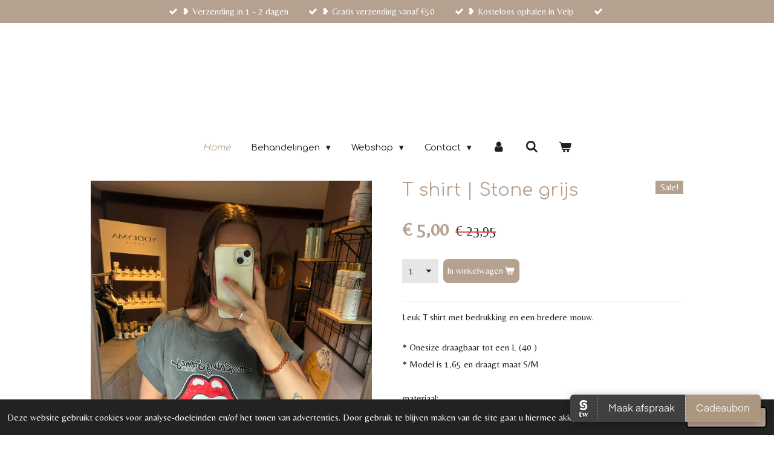

--- FILE ---
content_type: text/html; charset=UTF-8
request_url: https://www.puurskin.eu/product/14601036/t-shirt-stone-grijs
body_size: 13324
content:
<!DOCTYPE html>
<html lang="nl">
    <head>
        <meta http-equiv="Content-Type" content="text/html; charset=utf-8">
        <meta name="viewport" content="width=device-width, initial-scale=1.0, maximum-scale=5.0">
        <meta http-equiv="X-UA-Compatible" content="IE=edge">
        <link rel="canonical" href="https://www.puurskin.eu/product/14601036/t-shirt-stone-grijs">
        <link rel="sitemap" type="application/xml" href="https://www.puurskin.eu/sitemap.xml">
        <meta property="og:title" content="T shirt | Stone grijs | Puurskin">
        <meta property="og:url" content="https://www.puurskin.eu/product/14601036/t-shirt-stone-grijs">
        <base href="https://www.puurskin.eu/">
        <meta name="description" property="og:description" content="Leuk T shirt met bedrukking en een bredere mouw.
* Onesize draagbaar tot een L (40 )&amp;nbsp;
* Model is 1,65 en draagt maat S/M
&amp;nbsp;
materiaal:">
                <script nonce="081a0f32ca406565f9f1dfc243e52d77">
            
            window.JOUWWEB = window.JOUWWEB || {};
            window.JOUWWEB.application = window.JOUWWEB.application || {};
            window.JOUWWEB.application = {"backends":[{"domain":"jouwweb.nl","freeDomain":"jouwweb.site"},{"domain":"webador.com","freeDomain":"webadorsite.com"},{"domain":"webador.de","freeDomain":"webadorsite.com"},{"domain":"webador.fr","freeDomain":"webadorsite.com"},{"domain":"webador.es","freeDomain":"webadorsite.com"},{"domain":"webador.it","freeDomain":"webadorsite.com"},{"domain":"jouwweb.be","freeDomain":"jouwweb.site"},{"domain":"webador.ie","freeDomain":"webadorsite.com"},{"domain":"webador.co.uk","freeDomain":"webadorsite.com"},{"domain":"webador.at","freeDomain":"webadorsite.com"},{"domain":"webador.be","freeDomain":"webadorsite.com"},{"domain":"webador.ch","freeDomain":"webadorsite.com"},{"domain":"webador.ch","freeDomain":"webadorsite.com"},{"domain":"webador.mx","freeDomain":"webadorsite.com"},{"domain":"webador.com","freeDomain":"webadorsite.com"},{"domain":"webador.dk","freeDomain":"webadorsite.com"},{"domain":"webador.se","freeDomain":"webadorsite.com"},{"domain":"webador.no","freeDomain":"webadorsite.com"},{"domain":"webador.fi","freeDomain":"webadorsite.com"},{"domain":"webador.ca","freeDomain":"webadorsite.com"},{"domain":"webador.ca","freeDomain":"webadorsite.com"},{"domain":"webador.pl","freeDomain":"webadorsite.com"},{"domain":"webador.com.au","freeDomain":"webadorsite.com"},{"domain":"webador.nz","freeDomain":"webadorsite.com"}],"editorLocale":"nl-NL","editorTimezone":"Europe\/Amsterdam","editorLanguage":"nl","analytics4TrackingId":"G-E6PZPGE4QM","analyticsDimensions":[],"backendDomain":"www.jouwweb.nl","backendShortDomain":"jouwweb.nl","backendKey":"jouwweb-nl","freeWebsiteDomain":"jouwweb.site","noSsl":false,"build":{"reference":"4b57889"},"linkHostnames":["www.jouwweb.nl","www.webador.com","www.webador.de","www.webador.fr","www.webador.es","www.webador.it","www.jouwweb.be","www.webador.ie","www.webador.co.uk","www.webador.at","www.webador.be","www.webador.ch","fr.webador.ch","www.webador.mx","es.webador.com","www.webador.dk","www.webador.se","www.webador.no","www.webador.fi","www.webador.ca","fr.webador.ca","www.webador.pl","www.webador.com.au","www.webador.nz"],"assetsUrl":"https:\/\/assets.jwwb.nl","loginUrl":"https:\/\/www.jouwweb.nl\/inloggen","publishUrl":"https:\/\/www.jouwweb.nl\/v2\/website\/747869\/publish-proxy","adminUserOrIp":false,"pricing":{"plans":{"lite":{"amount":"700","currency":"EUR"},"pro":{"amount":"1200","currency":"EUR"},"business":{"amount":"2400","currency":"EUR"}},"yearlyDiscount":{"price":{"amount":"4800","currency":"EUR"},"ratio":0.17,"percent":"17%","discountPrice":{"amount":"4800","currency":"EUR"},"termPricePerMonth":{"amount":"2400","currency":"EUR"},"termPricePerYear":{"amount":"24000","currency":"EUR"}}},"hcUrl":{"add-product-variants":"https:\/\/help.jouwweb.nl\/hc\/nl\/articles\/28594307773201","basic-vs-advanced-shipping":"https:\/\/help.jouwweb.nl\/hc\/nl\/articles\/28594268794257","html-in-head":"https:\/\/help.jouwweb.nl\/hc\/nl\/articles\/28594336422545","link-domain-name":"https:\/\/help.jouwweb.nl\/hc\/nl\/articles\/28594325307409","optimize-for-mobile":"https:\/\/help.jouwweb.nl\/hc\/nl\/articles\/28594312927121","seo":"https:\/\/help.jouwweb.nl\/hc\/nl\/sections\/28507243966737","transfer-domain-name":"https:\/\/help.jouwweb.nl\/hc\/nl\/articles\/28594325232657","website-not-secure":"https:\/\/help.jouwweb.nl\/hc\/nl\/articles\/28594252935825"}};
            window.JOUWWEB.brand = {"type":"jouwweb","name":"JouwWeb","domain":"JouwWeb.nl","supportEmail":"support@jouwweb.nl"};
                    
                window.JOUWWEB = window.JOUWWEB || {};
                window.JOUWWEB.websiteRendering = {"locale":"nl-NL","timezone":"Europe\/Amsterdam","routes":{"api\/upload\/product-field":"\/_api\/upload\/product-field","checkout\/cart":"\/winkelwagen","payment":"\/bestelling-afronden\/:publicOrderId","payment\/forward":"\/bestelling-afronden\/:publicOrderId\/forward","public-order":"\/bestelling\/:publicOrderId","checkout\/authorize":"\/winkelwagen\/authorize\/:gateway","wishlist":"\/verlanglijst"}};
                                                    window.JOUWWEB.website = {"id":747869,"locale":"nl-NL","enabled":true,"title":"Puurskin","hasTitle":true,"roleOfLoggedInUser":null,"ownerLocale":"nl-NL","plan":"business","freeWebsiteDomain":"jouwweb.site","backendKey":"jouwweb-nl","currency":"EUR","defaultLocale":"nl-NL","url":"https:\/\/www.puurskin.eu\/","homepageSegmentId":2786581,"category":"webshop","isOffline":false,"isPublished":true,"locales":["nl-NL"],"allowed":{"ads":false,"credits":true,"externalLinks":true,"slideshow":true,"customDefaultSlideshow":true,"hostedAlbums":true,"moderators":true,"mailboxQuota":10,"statisticsVisitors":true,"statisticsDetailed":true,"statisticsMonths":-1,"favicon":true,"password":true,"freeDomains":0,"freeMailAccounts":1,"canUseLanguages":false,"fileUpload":true,"legacyFontSize":false,"webshop":true,"products":-1,"imageText":true,"search":true,"audioUpload":true,"videoUpload":5000,"allowDangerousForms":false,"allowHtmlCode":true,"mobileBar":true,"sidebar":false,"poll":false,"allowCustomForms":true,"allowBusinessListing":true,"allowCustomAnalytics":true,"allowAccountingLink":true,"digitalProducts":true,"sitemapElement":false},"mobileBar":{"enabled":true,"theme":"light","email":{"active":true,"value":"info@puurskin.eu"},"location":{"active":true,"value":"IJsselstraat 83, Velp"},"phone":{"active":false},"whatsapp":{"active":true,"value":"+31625365803"},"social":{"active":true,"network":"instagram","value":"puurskin"}},"webshop":{"enabled":true,"currency":"EUR","taxEnabled":false,"taxInclusive":true,"vatDisclaimerVisible":false,"orderNotice":"<p>Indien u speciale wensen heeft kunt u deze doorgeven via het Opmerkingen-veld in de laatste stap.<\/p>","orderConfirmation":"<p>Hartelijk bedankt voor uw bestelling! U ontvangt zo spoedig mogelijk bericht van ons over de afhandeling van uw bestelling.<\/p>","freeShipping":true,"freeShippingAmount":"50.00","shippingDisclaimerVisible":false,"pickupAllowed":true,"couponAllowed":true,"detailsPageAvailable":true,"socialMediaVisible":false,"termsPage":2844619,"termsPageUrl":"\/contact\/algemene-voorwaarden-salon","extraTerms":null,"pricingVisible":true,"orderButtonVisible":true,"shippingAdvanced":false,"shippingAdvancedBackEnd":false,"soldOutVisible":true,"backInStockNotificationEnabled":true,"canAddProducts":true,"nextOrderNumber":50,"allowedServicePoints":[],"sendcloudConfigured":true,"sendcloudFallbackPublicKey":"a3d50033a59b4a598f1d7ce7e72aafdf","taxExemptionAllowed":true,"invoiceComment":null,"emptyCartVisible":true,"minimumOrderPrice":null,"productNumbersEnabled":false,"wishlistEnabled":false,"hideTaxOnCart":false},"isTreatedAsWebshop":true};                            window.JOUWWEB.cart = {"products":[],"coupon":null,"shippingCountryCode":null,"shippingChoice":null,"breakdown":[]};                            window.JOUWWEB.scripts = ["website-rendering\/webshop"];                        window.parent.JOUWWEB.colorPalette = window.JOUWWEB.colorPalette;
        </script>
                <title>T shirt | Stone grijs | Puurskin</title>
                                            <link href="https://primary.jwwb.nl/public/h/s/m/temp-zvtxqcbmdrkjgjotwwhr/touch-icon-iphone.png?bust=1721996927" rel="apple-touch-icon" sizes="60x60">                                                <link href="https://primary.jwwb.nl/public/h/s/m/temp-zvtxqcbmdrkjgjotwwhr/touch-icon-ipad.png?bust=1721996927" rel="apple-touch-icon" sizes="76x76">                                                <link href="https://primary.jwwb.nl/public/h/s/m/temp-zvtxqcbmdrkjgjotwwhr/touch-icon-iphone-retina.png?bust=1721996927" rel="apple-touch-icon" sizes="120x120">                                                <link href="https://primary.jwwb.nl/public/h/s/m/temp-zvtxqcbmdrkjgjotwwhr/touch-icon-ipad-retina.png?bust=1721996927" rel="apple-touch-icon" sizes="152x152">                                                <link href="https://primary.jwwb.nl/public/h/s/m/temp-zvtxqcbmdrkjgjotwwhr/favicon.png?bust=1721996927" rel="shortcut icon">                                                <link href="https://primary.jwwb.nl/public/h/s/m/temp-zvtxqcbmdrkjgjotwwhr/favicon.png?bust=1721996927" rel="icon">                                        <meta property="og:image" content="https&#x3A;&#x2F;&#x2F;primary.jwwb.nl&#x2F;public&#x2F;h&#x2F;s&#x2F;m&#x2F;temp-zvtxqcbmdrkjgjotwwhr&#x2F;img_0624-high.jpg&#x3F;enable-io&#x3D;true&amp;enable&#x3D;upscale&amp;fit&#x3D;bounds&amp;width&#x3D;1200">
                                    <meta name="twitter:card" content="summary_large_image">
                        <meta property="twitter:image" content="https&#x3A;&#x2F;&#x2F;primary.jwwb.nl&#x2F;public&#x2F;h&#x2F;s&#x2F;m&#x2F;temp-zvtxqcbmdrkjgjotwwhr&#x2F;img_0624-high.jpg&#x3F;enable-io&#x3D;true&amp;enable&#x3D;upscale&amp;fit&#x3D;bounds&amp;width&#x3D;1200">
                                                    <meta name="keywords" content="westervoort,schoonheidssalon westervoort,schoonheidssalon,huidverbetering,epileren,verven,beautysalon,lashvolumelifting,ecologische,ikskinperfection,schoonheidssalon in westervoort,huidverbetering,jong en oud,tandenbleken,wimpersverven, wenkbrauwen verven,microdermabrasie,">
<meta name="author" content="Rowena van Munster,puurskin">                            <script src="https://plausible.io/js/script.manual.js" nonce="081a0f32ca406565f9f1dfc243e52d77" data-turbo-track="reload" defer data-domain="shard19.jouwweb.nl"></script>
<link rel="stylesheet" type="text/css" href="https://gfonts.jwwb.nl/css?display=fallback&amp;family=Belleza%3A400%2C700%2C400italic%2C700italic%7CComfortaa%3A400%2C700%2C400italic%2C700italic" nonce="081a0f32ca406565f9f1dfc243e52d77" data-turbo-track="dynamic">
<script src="https://assets.jwwb.nl/assets/build/website-rendering/nl-NL.js?bust=af8dcdef13a1895089e9" nonce="081a0f32ca406565f9f1dfc243e52d77" data-turbo-track="reload" defer></script>
<script src="https://assets.jwwb.nl/assets/website-rendering/runtime.e155993011efc7175f1d.js?bust=9c9da86aa25b93d0d097" nonce="081a0f32ca406565f9f1dfc243e52d77" data-turbo-track="reload" defer></script>
<script src="https://assets.jwwb.nl/assets/website-rendering/812.881ee67943804724d5af.js?bust=78ab7ad7d6392c42d317" nonce="081a0f32ca406565f9f1dfc243e52d77" data-turbo-track="reload" defer></script>
<script src="https://assets.jwwb.nl/assets/website-rendering/main.1b6d8d1b0a1591358b94.js?bust=622d7a089b31aacec880" nonce="081a0f32ca406565f9f1dfc243e52d77" data-turbo-track="reload" defer></script>
<link rel="preload" href="https://assets.jwwb.nl/assets/website-rendering/styles.fe615cbe702fd3e65b4d.css?bust=585f72bc049874908885" as="style">
<link rel="preload" href="https://assets.jwwb.nl/assets/website-rendering/fonts/icons-website-rendering/font/website-rendering.woff2?bust=bd2797014f9452dadc8e" as="font" crossorigin>
<link rel="preconnect" href="https://gfonts.jwwb.nl">
<link rel="stylesheet" type="text/css" href="https://assets.jwwb.nl/assets/website-rendering/styles.fe615cbe702fd3e65b4d.css?bust=585f72bc049874908885" nonce="081a0f32ca406565f9f1dfc243e52d77" data-turbo-track="dynamic">
<link rel="preconnect" href="https://assets.jwwb.nl">
<link rel="stylesheet" type="text/css" href="https://primary.jwwb.nl/public/h/s/m/temp-zvtxqcbmdrkjgjotwwhr/style.css?bust=1769764212" nonce="081a0f32ca406565f9f1dfc243e52d77" data-turbo-track="dynamic">    </head>
    <body
        id="top"
        class="jw-is-no-slideshow jw-header-is-image jw-is-segment-product jw-is-frontend jw-is-no-sidebar jw-is-messagebar jw-is-no-touch-device jw-is-no-mobile"
                                    data-jouwweb-page="14601036"
                                                data-jouwweb-segment-id="14601036"
                                                data-jouwweb-segment-type="product"
                                                data-template-threshold="1020"
                                                data-template-name="clean&#x7C;blanco&#x7C;blanco-banner"
                            itemscope
        itemtype="https://schema.org/Product"
    >
                                    <meta itemprop="url" content="https://www.puurskin.eu/product/14601036/t-shirt-stone-grijs">
        <a href="#main-content" class="jw-skip-link">
            Ga direct naar de hoofdinhoud        </a>
        <div class="jw-background"></div>
        <div class="jw-body">
            <div class="jw-mobile-menu jw-mobile-is-logo js-mobile-menu">
            <button
            type="button"
            class="jw-mobile-menu__button jw-mobile-toggle"
            aria-label="Open / sluit menu"
        >
            <span class="jw-icon-burger"></span>
        </button>
        <div class="jw-mobile-header jw-mobile-header--image">
        <a            class="jw-mobile-header-content"
                            href="/"
                        >
                            <img class="jw-mobile-logo jw-mobile-logo--square" src="https://primary.jwwb.nl/public/h/s/m/temp-zvtxqcbmdrkjgjotwwhr/elegant-minimalist-calligraphy-initials-logo-facebook-bericht-liggend-zip-3-high.png?enable-io=true&amp;enable=upscale&amp;height=70" srcset="https://primary.jwwb.nl/public/h/s/m/temp-zvtxqcbmdrkjgjotwwhr/elegant-minimalist-calligraphy-initials-logo-facebook-bericht-liggend-zip-3-high.png?enable-io=true&amp;enable=upscale&amp;height=70 1x, https://primary.jwwb.nl/public/h/s/m/temp-zvtxqcbmdrkjgjotwwhr/elegant-minimalist-calligraphy-initials-logo-facebook-bericht-liggend-zip-3-high.png?enable-io=true&amp;enable=upscale&amp;height=140&amp;quality=70 2x" alt="Puurskin" title="Puurskin">                                </a>
    </div>

        <a
        href="/winkelwagen"
        class="jw-mobile-menu__button jw-mobile-header-cart"
        aria-label="Bekijk winkelwagen"
    >
        <span class="jw-icon-badge-wrapper">
            <span class="website-rendering-icon-basket" aria-hidden="true"></span>
            <span class="jw-icon-badge hidden" aria-hidden="true"></span>
        </span>
    </a>
    
    </div>
    <div class="jw-mobile-menu-search jw-mobile-menu-search--hidden">
        <form
            action="/zoeken"
            method="get"
            class="jw-mobile-menu-search__box"
        >
            <input
                type="text"
                name="q"
                value=""
                placeholder="Zoeken..."
                class="jw-mobile-menu-search__input"
                aria-label="Zoeken"
            >
            <button type="submit" class="jw-btn jw-btn--style-flat jw-mobile-menu-search__button" aria-label="Zoeken">
                <span class="website-rendering-icon-search" aria-hidden="true"></span>
            </button>
            <button type="button" class="jw-btn jw-btn--style-flat jw-mobile-menu-search__button js-cancel-search" aria-label="Zoekopdracht annuleren">
                <span class="website-rendering-icon-cancel" aria-hidden="true"></span>
            </button>
        </form>
    </div>
            <div class="message-bar message-bar--accent"><div class="message-bar__container"><ul class="message-bar-usps"><li class="message-bar-usps__item"><i class="website-rendering-icon-ok"></i><span>❥ Verzending in 1 - 2 dagen</span></li><li class="message-bar-usps__item"><i class="website-rendering-icon-ok"></i><span>❥ Gratis verzending vanaf €50</span></li><li class="message-bar-usps__item"><i class="website-rendering-icon-ok"></i><span>❥ Kosteloos ophalen in Velp</span></li><li class="message-bar-usps__item"><i class="website-rendering-icon-ok"></i><span></span></li></ul></div></div><div class="topmenu">
    <header>
        <div class="topmenu-inner js-topbar-content-container">
            <div class="jw-header-logo">
            <div
    id="jw-header-image-container"
    class="jw-header jw-header-image jw-header-image-toggle"
    style="flex-basis: 100px; max-width: 100px; flex-shrink: 1;"
>
            <a href="/">
        <img id="jw-header-image" data-image-id="125328247" srcset="https://primary.jwwb.nl/public/h/s/m/temp-zvtxqcbmdrkjgjotwwhr/elegant-minimalist-calligraphy-initials-logo-facebook-bericht-liggend-zip-3-high.png?enable-io=true&amp;width=100 100w, https://primary.jwwb.nl/public/h/s/m/temp-zvtxqcbmdrkjgjotwwhr/elegant-minimalist-calligraphy-initials-logo-facebook-bericht-liggend-zip-3-high.png?enable-io=true&amp;width=200 200w" class="jw-header-image" title="Puurskin" style="" sizes="100px" width="100" height="84" intrinsicsize="100.00 x 84.00" alt="Puurskin">                </a>
    </div>
        <div
    class="jw-header jw-header-title-container jw-header-text jw-header-text-toggle"
    data-stylable="true"
>
    <a        id="jw-header-title"
        class="jw-header-title"
                    href="/"
            >
        P u u r s k i n    </a>
</div>
</div>
            <nav class="menu jw-menu-copy">
                <ul
    id="jw-menu"
    class="jw-menu jw-menu-horizontal"
            >
            <li
    class="jw-menu-item jw-menu-is-active"
>
        <a        class="jw-menu-link js-active-menu-item"
        href="/"                                            data-page-link-id="2786581"
                            >
                <span class="">
            Home        </span>
            </a>
                </li>
            <li
    class="jw-menu-item jw-menu-has-submenu"
>
        <a        class="jw-menu-link"
        href="/behandelingen"                                            data-page-link-id="2787796"
                            >
                <span class="">
            Behandelingen        </span>
                    <span class="jw-arrow jw-arrow-toplevel"></span>
            </a>
                    <ul
            class="jw-submenu"
                    >
                            <li
    class="jw-menu-item"
>
        <a        class="jw-menu-link"
        href="/behandelingen/huidverzorging"                                            data-page-link-id="2844661"
                            >
                <span class="">
            Huidverzorging        </span>
            </a>
                </li>
                            <li
    class="jw-menu-item"
>
        <a        class="jw-menu-link"
        href="/behandelingen/lash-volume-lifting"                                            data-page-link-id="2893510"
                            >
                <span class="">
            Lash Volume Lifting        </span>
            </a>
                </li>
                            <li
    class="jw-menu-item"
>
        <a        class="jw-menu-link"
        href="/behandelingen/wimpers-en-wenkbrauwen"                                            data-page-link-id="2787820"
                            >
                <span class="">
            Wimpers en wenkbrauwen        </span>
            </a>
                </li>
                            <li
    class="jw-menu-item"
>
        <a        class="jw-menu-link"
        href="/behandelingen/microdermabrasie"                                            data-page-link-id="2787928"
                            >
                <span class="">
            Microdermabrasie        </span>
            </a>
                </li>
                            <li
    class="jw-menu-item"
>
        <a        class="jw-menu-link"
        href="/behandelingen/specials"                                            data-page-link-id="4523911"
                            >
                <span class="">
            Specials        </span>
            </a>
                </li>
                            <li
    class="jw-menu-item"
>
        <a        class="jw-menu-link"
        href="/behandelingen/massages"                                            data-page-link-id="2787983"
                            >
                <span class="">
            Massages        </span>
            </a>
                </li>
                    </ul>
        </li>
            <li
    class="jw-menu-item jw-menu-has-submenu"
>
        <a        class="jw-menu-link"
        href="/webshop"                                            data-page-link-id="2941922"
                            >
                <span class="">
            Webshop        </span>
                    <span class="jw-arrow jw-arrow-toplevel"></span>
            </a>
                    <ul
            class="jw-submenu"
                    >
                            <li
    class="jw-menu-item"
>
        <a        class="jw-menu-link"
        href="/webshop/wasparfum"                                            data-page-link-id="13705038"
                            >
                <span class="">
            Wasparfum        </span>
            </a>
                </li>
                            <li
    class="jw-menu-item"
>
        <a        class="jw-menu-link"
        href="/webshop/proefsetjes"                                            data-page-link-id="21378368"
                            >
                <span class="">
            Proefsetjes        </span>
            </a>
                </li>
                            <li
    class="jw-menu-item"
>
        <a        class="jw-menu-link"
        href="/webshop/allesreinigerspray"                                            data-page-link-id="20923347"
                            >
                <span class="">
            Allesreinigerspray        </span>
            </a>
                </li>
                            <li
    class="jw-menu-item"
>
        <a        class="jw-menu-link"
        href="/webshop/waxmelt-smellies"                                            data-page-link-id="13004068"
                            >
                <span class="">
            Waxmelt Smellies        </span>
            </a>
                </li>
                            <li
    class="jw-menu-item"
>
        <a        class="jw-menu-link"
        href="/webshop/maskology"                                            data-page-link-id="29177732"
                            >
                <span class="">
            Maskology        </span>
            </a>
                </li>
                            <li
    class="jw-menu-item"
>
        <a        class="jw-menu-link"
        href="/webshop/banditz"                                            data-page-link-id="28502949"
                            >
                <span class="">
            Banditz        </span>
            </a>
                </li>
                            <li
    class="jw-menu-item"
>
        <a        class="jw-menu-link"
        href="/webshop/spa-salonnepro"                                            data-page-link-id="9888129"
                            >
                <span class="">
            Spa Salonnepro        </span>
            </a>
                </li>
                            <li
    class="jw-menu-item"
>
        <a        class="jw-menu-link"
        href="/webshop/loveli"                                            data-page-link-id="8091440"
                            >
                <span class="">
            Loveli        </span>
            </a>
                </li>
                            <li
    class="jw-menu-item"
>
        <a        class="jw-menu-link"
        href="/webshop/treatments"                                            data-page-link-id="29660144"
                            >
                <span class="">
            Treatments        </span>
            </a>
                </li>
                            <li
    class="jw-menu-item"
>
        <a        class="jw-menu-link"
        href="/webshop/spa-salonnepro-1"                                            data-page-link-id="2895996"
                            >
                <span class="">
            Spa Salonnepro        </span>
            </a>
                </li>
                            <li
    class="jw-menu-item"
>
        <a        class="jw-menu-link"
        href="/webshop/yodeyma-parfums"                                            data-page-link-id="9453789"
                            >
                <span class="">
            Yodeyma parfums        </span>
            </a>
                </li>
                            <li
    class="jw-menu-item"
>
        <a        class="jw-menu-link"
        href="/webshop/kleding"                                            data-page-link-id="15450814"
                            >
                <span class="">
            Kleding        </span>
            </a>
                </li>
                            <li
    class="jw-menu-item"
>
        <a        class="jw-menu-link"
        href="/webshop/tassen"                                            data-page-link-id="20496469"
                            >
                <span class="">
            Tassen        </span>
            </a>
                </li>
                            <li
    class="jw-menu-item"
>
        <a        class="jw-menu-link"
        href="/webshop/sieraden"                                            data-page-link-id="22851359"
                            >
                <span class="">
            Sieraden        </span>
            </a>
                </li>
                    </ul>
        </li>
            <li
    class="jw-menu-item jw-menu-has-submenu"
>
        <a        class="jw-menu-link"
        href="/contact"                                            data-page-link-id="2789269"
                            >
                <span class="">
            Contact        </span>
                    <span class="jw-arrow jw-arrow-toplevel"></span>
            </a>
                    <ul
            class="jw-submenu"
                    >
                            <li
    class="jw-menu-item"
>
        <a        class="jw-menu-link"
        href="/contact/algemene-voorwaarden-salon"                                            data-page-link-id="2844619"
                            >
                <span class="">
            Algemene voorwaarden Salon        </span>
            </a>
                </li>
                            <li
    class="jw-menu-item"
>
        <a        class="jw-menu-link"
        href="/contact/algemene-voorwaarden-webshop"                                            data-page-link-id="22187324"
                            >
                <span class="">
            Algemene voorwaarden webshop        </span>
            </a>
                </li>
                            <li
    class="jw-menu-item"
>
        <a        class="jw-menu-link"
        href="/contact/bestellen-levering"                                            data-page-link-id="15714787"
                            >
                <span class="">
            Bestellen &amp; Levering        </span>
            </a>
                </li>
                            <li
    class="jw-menu-item"
>
        <a        class="jw-menu-link"
        href="/contact/heroepingsplicht"                                            data-page-link-id="22242746"
                            >
                <span class="">
            Heroepingsplicht        </span>
            </a>
                </li>
                            <li
    class="jw-menu-item"
>
        <a        class="jw-menu-link"
        href="/contact/garantie-klachtenregeling"                                            data-page-link-id="22242869"
                            >
                <span class="">
            Garantie- &amp; klachtenregeling        </span>
            </a>
                </li>
                    </ul>
        </li>
            <li
    class="jw-menu-item"
>
        <a        class="jw-menu-link jw-menu-link--icon"
        href="/account"                                                            title="Account"
            >
                                <span class="website-rendering-icon-user"></span>
                            <span class="hidden-desktop-horizontal-menu">
            Account        </span>
            </a>
                </li>
            <li
    class="jw-menu-item jw-menu-search-item"
>
        <button        class="jw-menu-link jw-menu-link--icon jw-text-button"
                                                                    title="Zoeken"
            >
                                <span class="website-rendering-icon-search"></span>
                            <span class="hidden-desktop-horizontal-menu">
            Zoeken        </span>
            </button>
                
            <div class="jw-popover-container jw-popover-container--inline is-hidden">
                <div class="jw-popover-backdrop"></div>
                <div class="jw-popover">
                    <div class="jw-popover__arrow"></div>
                    <div class="jw-popover__content jw-section-white">
                        <form  class="jw-search" action="/zoeken" method="get">
                            
                            <input class="jw-search__input" type="text" name="q" value="" placeholder="Zoeken..." aria-label="Zoeken" >
                            <button class="jw-search__submit" type="submit" aria-label="Zoeken">
                                <span class="website-rendering-icon-search" aria-hidden="true"></span>
                            </button>
                        </form>
                    </div>
                </div>
            </div>
                        </li>
            <li
    class="jw-menu-item js-menu-cart-item "
>
        <a        class="jw-menu-link jw-menu-link--icon"
        href="/winkelwagen"                                                            title="Winkelwagen"
            >
                                    <span class="jw-icon-badge-wrapper">
                        <span class="website-rendering-icon-basket"></span>
                                            <span class="jw-icon-badge hidden">
                    0                </span>
                            <span class="hidden-desktop-horizontal-menu">
            Winkelwagen        </span>
            </a>
                </li>
    
    </ul>

    <script nonce="081a0f32ca406565f9f1dfc243e52d77" id="jw-mobile-menu-template" type="text/template">
        <ul id="jw-menu" class="jw-menu jw-menu-horizontal jw-menu-spacing--mobile-bar">
                            <li
    class="jw-menu-item jw-menu-search-item"
>
                
                 <li class="jw-menu-item jw-mobile-menu-search-item">
                    <form class="jw-search" action="/zoeken" method="get">
                        <input class="jw-search__input" type="text" name="q" value="" placeholder="Zoeken..." aria-label="Zoeken">
                        <button class="jw-search__submit" type="submit" aria-label="Zoeken">
                            <span class="website-rendering-icon-search" aria-hidden="true"></span>
                        </button>
                    </form>
                </li>
                        </li>
                            <li
    class="jw-menu-item jw-menu-is-active"
>
        <a        class="jw-menu-link js-active-menu-item"
        href="/"                                            data-page-link-id="2786581"
                            >
                <span class="">
            Home        </span>
            </a>
                </li>
                            <li
    class="jw-menu-item jw-menu-has-submenu"
>
        <a        class="jw-menu-link"
        href="/behandelingen"                                            data-page-link-id="2787796"
                            >
                <span class="">
            Behandelingen        </span>
                    <span class="jw-arrow jw-arrow-toplevel"></span>
            </a>
                    <ul
            class="jw-submenu"
                    >
                            <li
    class="jw-menu-item"
>
        <a        class="jw-menu-link"
        href="/behandelingen/huidverzorging"                                            data-page-link-id="2844661"
                            >
                <span class="">
            Huidverzorging        </span>
            </a>
                </li>
                            <li
    class="jw-menu-item"
>
        <a        class="jw-menu-link"
        href="/behandelingen/lash-volume-lifting"                                            data-page-link-id="2893510"
                            >
                <span class="">
            Lash Volume Lifting        </span>
            </a>
                </li>
                            <li
    class="jw-menu-item"
>
        <a        class="jw-menu-link"
        href="/behandelingen/wimpers-en-wenkbrauwen"                                            data-page-link-id="2787820"
                            >
                <span class="">
            Wimpers en wenkbrauwen        </span>
            </a>
                </li>
                            <li
    class="jw-menu-item"
>
        <a        class="jw-menu-link"
        href="/behandelingen/microdermabrasie"                                            data-page-link-id="2787928"
                            >
                <span class="">
            Microdermabrasie        </span>
            </a>
                </li>
                            <li
    class="jw-menu-item"
>
        <a        class="jw-menu-link"
        href="/behandelingen/specials"                                            data-page-link-id="4523911"
                            >
                <span class="">
            Specials        </span>
            </a>
                </li>
                            <li
    class="jw-menu-item"
>
        <a        class="jw-menu-link"
        href="/behandelingen/massages"                                            data-page-link-id="2787983"
                            >
                <span class="">
            Massages        </span>
            </a>
                </li>
                    </ul>
        </li>
                            <li
    class="jw-menu-item jw-menu-has-submenu"
>
        <a        class="jw-menu-link"
        href="/webshop"                                            data-page-link-id="2941922"
                            >
                <span class="">
            Webshop        </span>
                    <span class="jw-arrow jw-arrow-toplevel"></span>
            </a>
                    <ul
            class="jw-submenu"
                    >
                            <li
    class="jw-menu-item"
>
        <a        class="jw-menu-link"
        href="/webshop/wasparfum"                                            data-page-link-id="13705038"
                            >
                <span class="">
            Wasparfum        </span>
            </a>
                </li>
                            <li
    class="jw-menu-item"
>
        <a        class="jw-menu-link"
        href="/webshop/proefsetjes"                                            data-page-link-id="21378368"
                            >
                <span class="">
            Proefsetjes        </span>
            </a>
                </li>
                            <li
    class="jw-menu-item"
>
        <a        class="jw-menu-link"
        href="/webshop/allesreinigerspray"                                            data-page-link-id="20923347"
                            >
                <span class="">
            Allesreinigerspray        </span>
            </a>
                </li>
                            <li
    class="jw-menu-item"
>
        <a        class="jw-menu-link"
        href="/webshop/waxmelt-smellies"                                            data-page-link-id="13004068"
                            >
                <span class="">
            Waxmelt Smellies        </span>
            </a>
                </li>
                            <li
    class="jw-menu-item"
>
        <a        class="jw-menu-link"
        href="/webshop/maskology"                                            data-page-link-id="29177732"
                            >
                <span class="">
            Maskology        </span>
            </a>
                </li>
                            <li
    class="jw-menu-item"
>
        <a        class="jw-menu-link"
        href="/webshop/banditz"                                            data-page-link-id="28502949"
                            >
                <span class="">
            Banditz        </span>
            </a>
                </li>
                            <li
    class="jw-menu-item"
>
        <a        class="jw-menu-link"
        href="/webshop/spa-salonnepro"                                            data-page-link-id="9888129"
                            >
                <span class="">
            Spa Salonnepro        </span>
            </a>
                </li>
                            <li
    class="jw-menu-item"
>
        <a        class="jw-menu-link"
        href="/webshop/loveli"                                            data-page-link-id="8091440"
                            >
                <span class="">
            Loveli        </span>
            </a>
                </li>
                            <li
    class="jw-menu-item"
>
        <a        class="jw-menu-link"
        href="/webshop/treatments"                                            data-page-link-id="29660144"
                            >
                <span class="">
            Treatments        </span>
            </a>
                </li>
                            <li
    class="jw-menu-item"
>
        <a        class="jw-menu-link"
        href="/webshop/spa-salonnepro-1"                                            data-page-link-id="2895996"
                            >
                <span class="">
            Spa Salonnepro        </span>
            </a>
                </li>
                            <li
    class="jw-menu-item"
>
        <a        class="jw-menu-link"
        href="/webshop/yodeyma-parfums"                                            data-page-link-id="9453789"
                            >
                <span class="">
            Yodeyma parfums        </span>
            </a>
                </li>
                            <li
    class="jw-menu-item"
>
        <a        class="jw-menu-link"
        href="/webshop/kleding"                                            data-page-link-id="15450814"
                            >
                <span class="">
            Kleding        </span>
            </a>
                </li>
                            <li
    class="jw-menu-item"
>
        <a        class="jw-menu-link"
        href="/webshop/tassen"                                            data-page-link-id="20496469"
                            >
                <span class="">
            Tassen        </span>
            </a>
                </li>
                            <li
    class="jw-menu-item"
>
        <a        class="jw-menu-link"
        href="/webshop/sieraden"                                            data-page-link-id="22851359"
                            >
                <span class="">
            Sieraden        </span>
            </a>
                </li>
                    </ul>
        </li>
                            <li
    class="jw-menu-item jw-menu-has-submenu"
>
        <a        class="jw-menu-link"
        href="/contact"                                            data-page-link-id="2789269"
                            >
                <span class="">
            Contact        </span>
                    <span class="jw-arrow jw-arrow-toplevel"></span>
            </a>
                    <ul
            class="jw-submenu"
                    >
                            <li
    class="jw-menu-item"
>
        <a        class="jw-menu-link"
        href="/contact/algemene-voorwaarden-salon"                                            data-page-link-id="2844619"
                            >
                <span class="">
            Algemene voorwaarden Salon        </span>
            </a>
                </li>
                            <li
    class="jw-menu-item"
>
        <a        class="jw-menu-link"
        href="/contact/algemene-voorwaarden-webshop"                                            data-page-link-id="22187324"
                            >
                <span class="">
            Algemene voorwaarden webshop        </span>
            </a>
                </li>
                            <li
    class="jw-menu-item"
>
        <a        class="jw-menu-link"
        href="/contact/bestellen-levering"                                            data-page-link-id="15714787"
                            >
                <span class="">
            Bestellen &amp; Levering        </span>
            </a>
                </li>
                            <li
    class="jw-menu-item"
>
        <a        class="jw-menu-link"
        href="/contact/heroepingsplicht"                                            data-page-link-id="22242746"
                            >
                <span class="">
            Heroepingsplicht        </span>
            </a>
                </li>
                            <li
    class="jw-menu-item"
>
        <a        class="jw-menu-link"
        href="/contact/garantie-klachtenregeling"                                            data-page-link-id="22242869"
                            >
                <span class="">
            Garantie- &amp; klachtenregeling        </span>
            </a>
                </li>
                    </ul>
        </li>
                            <li
    class="jw-menu-item"
>
        <a        class="jw-menu-link jw-menu-link--icon"
        href="/account"                                                            title="Account"
            >
                                <span class="website-rendering-icon-user"></span>
                            <span class="hidden-desktop-horizontal-menu">
            Account        </span>
            </a>
                </li>
            
                    </ul>
    </script>
            </nav>
        </div>
    </header>
</div>
<script nonce="081a0f32ca406565f9f1dfc243e52d77">
    var backgroundElement = document.querySelector('.jw-background');

    JOUWWEB.templateConfig = {
        header: {
            selector: '.topmenu',
            mobileSelector: '.jw-mobile-menu',
            updatePusher: function (height, state) {

                if (state === 'desktop') {
                    // Expose the header height as a custom property so
                    // we can use this to set the background height in CSS.
                    if (backgroundElement && height) {
                        backgroundElement.setAttribute('style', '--header-height: ' + height + 'px;');
                    }
                } else if (state === 'mobile') {
                    $('.jw-menu-clone .jw-menu').css('margin-top', height);
                }
            },
        },
    };
</script>
<div class="main-content">
    
<main id="main-content" class="block-content">
    <div data-section-name="content" class="jw-section jw-section-content jw-responsive">
        <div class="jw-strip jw-strip--default jw-strip--style-color jw-strip--primary jw-strip--color-default jw-strip--padding-start"><div class="jw-strip__content-container"><div class="jw-strip__content jw-responsive">    
                        <div
        class="product-page js-product-container"
        data-webshop-product="&#x7B;&quot;id&quot;&#x3A;14601036,&quot;title&quot;&#x3A;&quot;T&#x20;shirt&#x20;&#x7C;&#x20;Stone&#x20;grijs&quot;,&quot;url&quot;&#x3A;&quot;&#x5C;&#x2F;product&#x5C;&#x2F;14601036&#x5C;&#x2F;t-shirt-stone-grijs&quot;,&quot;variants&quot;&#x3A;&#x5B;&#x7B;&quot;id&quot;&#x3A;50170550,&quot;stock&quot;&#x3A;2,&quot;limited&quot;&#x3A;true,&quot;propertyValueIds&quot;&#x3A;&#x5B;&#x5D;&#x7D;&#x5D;,&quot;image&quot;&#x3A;&#x7B;&quot;id&quot;&#x3A;118610015,&quot;url&quot;&#x3A;&quot;https&#x3A;&#x5C;&#x2F;&#x5C;&#x2F;primary.jwwb.nl&#x5C;&#x2F;public&#x5C;&#x2F;h&#x5C;&#x2F;s&#x5C;&#x2F;m&#x5C;&#x2F;temp-zvtxqcbmdrkjgjotwwhr&#x5C;&#x2F;img_0624-standard.jpg&quot;,&quot;width&quot;&#x3A;800,&quot;height&quot;&#x3A;1066&#x7D;&#x7D;"
        data-is-detail-view="1"
    >
                <div class="product-page__top">
            <h1 class="product-page__heading" itemprop="name">
                T shirt | Stone grijs            </h1>
            <div class="product-sticker">Sale!</div>                    </div>
                                <div class="product-page__image-container">
                <div
                    class="image-gallery image-gallery--single-item"
                    role="group"
                    aria-roledescription="carousel"
                    aria-label="Productafbeeldingen"
                >
                    <div class="image-gallery__main">
                        <div
                            class="image-gallery__slides"
                            aria-live="polite"
                            aria-atomic="false"
                        >
                                                                                            <div
                                    class="image-gallery__slide-container"
                                    role="group"
                                    aria-roledescription="slide"
                                    aria-hidden="false"
                                    aria-label="1 van 1"
                                >
                                    <a
                                        class="image-gallery__slide-item"
                                        href="https://primary.jwwb.nl/public/h/s/m/temp-zvtxqcbmdrkjgjotwwhr/img_0624-high.jpg"
                                        data-width="1920"
                                        data-height="2560"
                                        data-image-id="118610015"
                                        tabindex="0"
                                    >
                                        <div class="image-gallery__slide-image">
                                            <img
                                                                                                    itemprop="image"
                                                    alt="T&#x20;shirt&#x20;&#x7C;&#x20;Stone&#x20;grijs"
                                                                                                src="https://primary.jwwb.nl/public/h/s/m/temp-zvtxqcbmdrkjgjotwwhr/img_0624-standard.jpg?enable-io=true&enable=upscale&width=600"
                                                srcset="https://primary.jwwb.nl/public/h/s/m/temp-zvtxqcbmdrkjgjotwwhr/img_0624-high.jpg?enable-io=true&width=600 600w"
                                                sizes="(min-width: 1020px) 50vw, 100vw"
                                                width="1920"
                                                height="2560"
                                            >
                                        </div>
                                    </a>
                                </div>
                                                    </div>
                        <div class="image-gallery__controls">
                            <button
                                type="button"
                                class="image-gallery__control image-gallery__control--prev image-gallery__control--disabled"
                                aria-label="Vorige afbeelding"
                            >
                                <span class="website-rendering-icon-left-open-big"></span>
                            </button>
                            <button
                                type="button"
                                class="image-gallery__control image-gallery__control--next image-gallery__control--disabled"
                                aria-label="Volgende afbeelding"
                            >
                                <span class="website-rendering-icon-right-open-big"></span>
                            </button>
                        </div>
                    </div>
                                    </div>
            </div>
                <div class="product-page__container">
            <div itemprop="offers" itemscope itemtype="https://schema.org/Offer">
                                <meta itemprop="availability" content="https://schema.org/InStock">
                                                        <meta itemprop="price" content="5.00">
                    <meta itemprop="priceCurrency" content="EUR">
                    <div class="product-page__price-container">
                        <div class="product__price js-product-container__price">
                                <s class="product__price__old-price">€ 23,95</s>
<span class="product__price__price">€ 5,00</span>
                        </div>
                        <div class="product__free-shipping-motivator js-product-container__free-shipping-motivator"></div>
                    </div>
                                                </div>
                                    <div class="product-page__button-container">
                                    <div
    class="product-quantity-input"
    data-max-shown-quantity="10"
    data-max-quantity="2"
    data-product-variant-id="50170550"
    data-removable="false"
    >
    <label>
        <span class="product-quantity-input__label">
            Aantal        </span>
        <input
            min="1"
            max="2"            value="1"
            class="jw-element-form-input-text product-quantity-input__input"
            type="number"
                    />
        <select
            class="jw-element-form-input-text product-quantity-input__select hidden"
                    >
        </select>
    </label>
    </div>
                                <button
    type="button"
    class="jw-btn product__add-to-cart js-product-container__button jw-btn--size-medium"
    title="In&#x20;winkelwagen"
        >
    <span>In winkelwagen</span>
</button>
                            </div>
            <div class="product-page__button-notice hidden js-product-container__button-notice"></div>
            
                            <div class="product-page__description" itemprop="description">
                                        <p>Leuk T shirt met bedrukking en een bredere mouw.<br /><br /></p>
<p>* Onesize draagbaar tot een L (40 )&nbsp;</p>
<p>* Model is 1,65 en draagt maat S/M</p>
<p>&nbsp;</p>
<p>materiaal:</p>                </div>
                                            </div>
    </div>

    </div></div></div>
<div class="product-page__content">
    <div class="jw-block-element"><div
    id="jw-element-319379824"
    data-jw-element-id="319379824"
        class="jw-tree-node jw-element jw-strip-root jw-tree-container jw-responsive jw-node-is-first-child jw-node-is-last-child"
>
    <div
    id="jw-element-341791592"
    data-jw-element-id="341791592"
        class="jw-tree-node jw-element jw-strip jw-tree-container jw-tree-container--empty jw-responsive jw-strip--default jw-strip--style-color jw-strip--color-default jw-strip--padding-both jw-node-is-first-child jw-strip--primary jw-node-is-last-child"
>
    <div class="jw-strip__content-container"><div class="jw-strip__content jw-responsive"></div></div></div></div></div></div>
            </div>
</main>
    </div>
<footer class="block-footer">
    <div
        data-section-name="footer"
        class="jw-section jw-section-footer jw-responsive"
    >
                <div class="jw-strip jw-strip--default jw-strip--style-color jw-strip--primary jw-strip--color-default jw-strip--padding-both"><div class="jw-strip__content-container"><div class="jw-strip__content jw-responsive">            <div class="jw-block-element"><div
    id="jw-element-59096542"
    data-jw-element-id="59096542"
        class="jw-tree-node jw-element jw-simple-root jw-tree-container jw-responsive jw-node-is-first-child jw-node-is-last-child"
>
    <div
    id="jw-element-338915965"
    data-jw-element-id="338915965"
        class="jw-tree-node jw-element jw-columns jw-tree-container jw-responsive jw-tree-horizontal jw-columns--mode-flex jw-node-is-first-child"
>
    <div
    id="jw-element-338915966"
    data-jw-element-id="338915966"
            style="width: 33.333333333333%"
        class="jw-tree-node jw-element jw-column jw-tree-container jw-responsive jw-node-is-first-child"
>
    <div
    id="jw-element-338916152"
    data-jw-element-id="338916152"
        class="jw-tree-node jw-element jw-image-text jw-node-is-first-child jw-node-is-last-child"
>
    <div class="jw-element-imagetext-text">
            <p class="jw-text-small">&nbsp;</p>
<p style="text-align: center;"><span>Openingstijden</span></p>
<p style="text-align: center;">&nbsp;</p>
<div class="">
<div class="">
<div class="" style="text-align: center;"><span class=""><strong>Ma.&nbsp; &nbsp;</strong>09.30-14.00, 19.00-21.00*</span></div>
<div class="" style="text-align: center;"><span class=""><strong>Di, &nbsp; &nbsp; &nbsp;09.30- 14.00, 19.00-&nbsp;</strong>21.00*</span></div>
<div class="" style="text-align: center;"><strong><span class="">Wo. &nbsp; 09.30- 11.30, 19.00 -</span></strong><span class="">21.00*</span></div>
<div class="" style="text-align: center;"><span class=""><strong>Do,</strong>&nbsp; &nbsp; &nbsp;09.30 - 14.00</span></div>
<div class="" style="text-align: center;"><span class=""><strong>Vrij.</strong>&nbsp; &nbsp;&nbsp;</span><span class="">09.30 - 11.30</span></div>
<div class="" style="text-align: center;"><span class=""><strong>Za.</strong>&nbsp; &nbsp; &nbsp; &nbsp;10.00 - 13.00 ( om de week geopend )</span></div>
<div class="" style="text-align: center;"><span class=""><strong>Zo.&nbsp;</strong> &nbsp; &nbsp; &nbsp;Gesloten</span></div>
<div class="" style="text-align: center;">&nbsp;</div>
<div class="" style="text-align: center;"><span class="">* de avonden is de even week opmaandag en dinsdagavond andere week dinsdag en woensdagavond.</span></div>
<div class="" style="text-align: center;">&nbsp;</div>
</div>
</div>
<p style="text-align: center;">Om elke klant alle rust en aandacht te geven werk ik alleen op afspraak.&nbsp;</p>    </div>
</div></div><div
    id="jw-element-338915967"
    data-jw-element-id="338915967"
            style="width: 33.333333333333%"
        class="jw-tree-node jw-element jw-column jw-tree-container jw-responsive"
>
    <div
    id="jw-element-405289712"
    data-jw-element-id="405289712"
        class="jw-tree-node jw-element jw-image-text jw-node-is-first-child"
>
        <div class="jw-element-imagetext-container jw-element-imagetext-container--image">
    <div
    class="jw-intent jw-element-image jw-element-content jw-element-image-is-center jw-element-image-is-icon"
            style="width: 26px;"
    >
            
                    <a href="https://api.whatsapp.com/send?phone=%2B31625365803">        
                <picture
            class="jw-element-image__image-wrapper jw-image-is-flat jw-intrinsic"
            style="padding-top: 100%;"
        >
                            <div class="jw-element-image__image jw-intrinsic__item jw-icon-image">
                    <div
                        class="jw-icon-image__inner"
                        style="--jw-element-image--icon-image: url('https://assets.jwwb.nl/assets/img/icons/whatsapp.svg');"
                    ></div>
                </div>
                    </picture>

                    </a>
            </div>
<div class="jw-element-imagetext-text">
            <p style="text-align: center;">06 25 36 58 03&nbsp;</p>    </div>
    </div>
</div><div
    id="jw-element-405290387"
    data-jw-element-id="405290387"
        class="jw-tree-node jw-element jw-image-text"
>
        <div class="jw-element-imagetext-container jw-element-imagetext-container--image">
    <div
    class="jw-intent jw-element-image jw-element-content jw-element-image-is-center jw-element-image-is-icon"
            style="width: 26px;"
    >
            
                    <a href="mailto:info@puurskin.eu">        
                <picture
            class="jw-element-image__image-wrapper jw-image-is-flat jw-intrinsic"
            style="padding-top: 100%;"
        >
                            <div class="jw-element-image__image jw-intrinsic__item jw-icon-image">
                    <div
                        class="jw-icon-image__inner"
                        style="--jw-element-image--icon-image: url('https://assets.jwwb.nl/assets/img/icons/envelope-of-white-paper.svg');"
                    ></div>
                </div>
                    </picture>

                    </a>
            </div>
<div class="jw-element-imagetext-text">
            <p style="text-align: center;">&nbsp;info @ Puurskin.eu&nbsp;</p>    </div>
    </div>
</div><div
    id="jw-element-405290889"
    data-jw-element-id="405290889"
        class="jw-tree-node jw-element jw-image-text"
>
        <div class="jw-element-imagetext-container jw-element-imagetext-container--image">
    <div
    class="jw-intent jw-element-image jw-element-content jw-element-image-is-center jw-element-image-is-icon"
            style="width: 26px;"
    >
            
        
                <picture
            class="jw-element-image__image-wrapper jw-image-is-flat jw-intrinsic"
            style="padding-top: 100%;"
        >
                            <div class="jw-element-image__image jw-intrinsic__item jw-icon-image">
                    <div
                        class="jw-icon-image__inner"
                        style="--jw-element-image--icon-image: url('https://assets.jwwb.nl/assets/img/icons/map-marker.svg');"
                    ></div>
                </div>
                    </picture>

            </div>
<div class="jw-element-imagetext-text">
            <p style="text-align: center;">IJsselstraat 83</p>
<p style="text-align: center;">6882LC Velp</p>    </div>
    </div>
</div><div
    id="jw-element-405294745"
    data-jw-element-id="405294745"
        class="jw-tree-node jw-element jw-image-text jw-node-is-last-child"
>
    <div class="jw-element-imagetext-text">
            <p style="text-align: center;">Kvk nummer:&nbsp;<span>63628007</span></p>    </div>
</div></div><div
    id="jw-element-338915968"
    data-jw-element-id="338915968"
            style="width: 33.333333333333%"
        class="jw-tree-node jw-element jw-column jw-tree-container jw-responsive jw-node-is-last-child"
>
    <div
    id="jw-element-194687586"
    data-jw-element-id="194687586"
        class="jw-tree-node jw-element jw-image-text jw-node-is-first-child"
>
    <div class="jw-element-imagetext-text">
            <p style="text-align: center;">&nbsp;</p>
<p style="text-align: center;"><strong>ANNULEREN</strong></p>
<p style="text-align: center;">&nbsp;</p>
<p style="text-align: center;"><span>Het annuleren van afspraken voor behandelingen kan kosteloos tot 24 uur van tevoren. Annuleert u binnen 24 uur, dan wordt 50 % van de behandeling in rekening gebracht.&nbsp;</span><span>Wij hopen op uw begrip.</span></p>
<p style="text-align: center;">&nbsp;</p>    </div>
</div><div
    id="jw-element-99611161"
    data-jw-element-id="99611161"
        class="jw-tree-node jw-element jw-image-text jw-node-is-last-child"
>
    <div class="jw-element-imagetext-text">
            <p style="text-align: center;">&nbsp;</p>
<p style="text-align: center;"><a data-jwlink-type="page" data-jwlink-identifier="2844619" data-jwlink-title="Algemene voorwaarden" href="/contact/algemene-voorwaarden">Algemene voorwaarden</a></p>
<p style="text-align: center;">&nbsp;</p>    </div>
</div></div></div><div
    id="jw-element-58900851"
    data-jw-element-id="58900851"
        class="jw-tree-node jw-element jw-html"
>
    <div class="jw-html-wrapper">
    <script src="https://cdn.salonized.com/widget.js" data-name="salonized" data-microsite-url="https://schoonheidssalon-beauty-en-shine-1.salonized.com"></script>    </div>
</div><div
    id="jw-element-429536720"
    data-jw-element-id="429536720"
        class="jw-tree-node jw-element jw-html"
>
    <div class="jw-html-wrapper">
    <div class="salonized-voucher" data-company="ZuV-23M" data-color="#ab967e" data-language="nl" data-position="right"></div><script src="https://static-widget.salonized.com/loader.js"></script>    </div>
</div><div
    id="jw-element-86562733"
    data-jw-element-id="86562733"
        class="jw-tree-node jw-element jw-html jw-node-is-last-child"
>
    <div class="jw-html-wrapper">
    <div class="salonized-booking" data-company="ZuV-23M" data-color="dark" data-language="nl" data-size="normal" data-position="right"></div><script src="https://static-widget.salonized.com/loader.js"></script>    </div>
</div></div></div>                                        <div class="jw-block-footer-content">
                    <div class="jw-credits clear">
                        <div class="jw-credits-owner">
                            <div id="jw-footer-text">
                                <div class="jw-footer-text-content">
                                    &copy; 2017 - 2025Puurskin <a href="../../../../../" id="jouwweb-page-2786581">Home</a>&nbsp;|                                </div>
                            </div>
                        </div>
                        <div class="jw-credits-right">
                                                                                </div>
                    </div>
                </div>
                    </div></div></div>    </div>
</footer>
            
<div class="jw-bottom-bar__container">
    </div>
<div class="jw-bottom-bar__spacer">
    </div>

            <div id="jw-variable-loaded" style="display: none;"></div>
            <div id="jw-variable-values" style="display: none;">
                                    <span data-jw-variable-key="background-color" class="jw-variable-value-background-color"></span>
                                    <span data-jw-variable-key="background" class="jw-variable-value-background"></span>
                                    <span data-jw-variable-key="font-family" class="jw-variable-value-font-family"></span>
                                    <span data-jw-variable-key="paragraph-color" class="jw-variable-value-paragraph-color"></span>
                                    <span data-jw-variable-key="paragraph-link-color" class="jw-variable-value-paragraph-link-color"></span>
                                    <span data-jw-variable-key="paragraph-font-size" class="jw-variable-value-paragraph-font-size"></span>
                                    <span data-jw-variable-key="heading-color" class="jw-variable-value-heading-color"></span>
                                    <span data-jw-variable-key="heading-link-color" class="jw-variable-value-heading-link-color"></span>
                                    <span data-jw-variable-key="heading-font-size" class="jw-variable-value-heading-font-size"></span>
                                    <span data-jw-variable-key="heading-font-family" class="jw-variable-value-heading-font-family"></span>
                                    <span data-jw-variable-key="menu-text-color" class="jw-variable-value-menu-text-color"></span>
                                    <span data-jw-variable-key="menu-text-link-color" class="jw-variable-value-menu-text-link-color"></span>
                                    <span data-jw-variable-key="menu-text-font-size" class="jw-variable-value-menu-text-font-size"></span>
                                    <span data-jw-variable-key="menu-font-family" class="jw-variable-value-menu-font-family"></span>
                                    <span data-jw-variable-key="menu-capitalize" class="jw-variable-value-menu-capitalize"></span>
                                    <span data-jw-variable-key="website-size" class="jw-variable-value-website-size"></span>
                                    <span data-jw-variable-key="content-color" class="jw-variable-value-content-color"></span>
                                    <span data-jw-variable-key="accent-color" class="jw-variable-value-accent-color"></span>
                                    <span data-jw-variable-key="footer-text-color" class="jw-variable-value-footer-text-color"></span>
                                    <span data-jw-variable-key="footer-text-link-color" class="jw-variable-value-footer-text-link-color"></span>
                                    <span data-jw-variable-key="footer-text-font-size" class="jw-variable-value-footer-text-font-size"></span>
                                    <span data-jw-variable-key="menu-color" class="jw-variable-value-menu-color"></span>
                                    <span data-jw-variable-key="footer-color" class="jw-variable-value-footer-color"></span>
                                    <span data-jw-variable-key="menu-background" class="jw-variable-value-menu-background"></span>
                                    <span data-jw-variable-key="menu-style" class="jw-variable-value-menu-style"></span>
                                    <span data-jw-variable-key="menu-divider" class="jw-variable-value-menu-divider"></span>
                                    <span data-jw-variable-key="menu-lines" class="jw-variable-value-menu-lines"></span>
                            </div>
        </div>
                            <script nonce="081a0f32ca406565f9f1dfc243e52d77" type="application/ld+json">[{"@context":"https:\/\/schema.org","@type":"Organization","url":"https:\/\/www.puurskin.eu\/","name":"Puurskin","logo":{"@type":"ImageObject","url":"https:\/\/primary.jwwb.nl\/public\/h\/s\/m\/temp-zvtxqcbmdrkjgjotwwhr\/elegant-minimalist-calligraphy-initials-logo-facebook-bericht-liggend-zip-3-high.png?enable-io=true&enable=upscale&height=60","width":72,"height":60},"email":"info@puurskin.eu"}]</script>
                <script nonce="081a0f32ca406565f9f1dfc243e52d77">window.JOUWWEB = window.JOUWWEB || {}; window.JOUWWEB.experiment = {"enrollments":{},"defaults":{"only-annual-discount-restart":"3months-50pct","ai-homepage-structures":"on","checkout-shopping-cart-design":"on","ai-page-wizard-ui":"on","payment-cycle-dropdown":"on","trustpilot-checkout":"widget","improved-homepage-structures":"on","slimmed-down-navigation":"on"}};</script>        <script nonce="081a0f32ca406565f9f1dfc243e52d77">window.JOUWWEB.scripts.push("website-rendering/message-bar")</script>
<script nonce="081a0f32ca406565f9f1dfc243e52d77">
            window.JOUWWEB = window.JOUWWEB || {};
            window.JOUWWEB.cookieConsent = {"theme":"jw","showLink":false,"content":{"message":"Deze website gebruikt cookies voor analyse-doeleinden en\/of het tonen van advertenties. Door gebruik te blijven maken van de site gaat u hiermee akkoord.","dismiss":"Akkoord"},"autoOpen":true,"cookie":{"name":"cookieconsent_status"}};
        </script>
<script nonce="081a0f32ca406565f9f1dfc243e52d77">window.plausible = window.plausible || function() { (window.plausible.q = window.plausible.q || []).push(arguments) };plausible('pageview', { props: {website: 747869 }});</script>                                </body>
</html>
